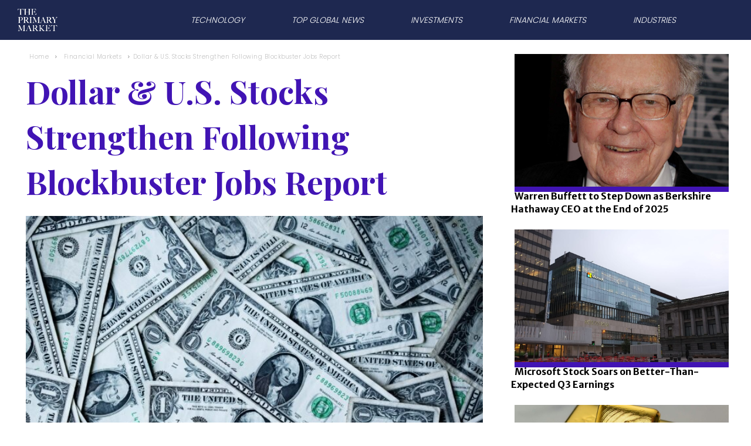

--- FILE ---
content_type: application/javascript; charset=utf-8
request_url: https://fundingchoicesmessages.google.com/f/AGSKWxWE6uSgQj8bgQpVxYPmVgDWl7X2ofqdgT16nzKcAcPlVrcBO6k0sZQJAmIg-4OrdZRmnfoRt0ERF9rc35YegnyefRqM4Stfrghlw9xLClckc07h6_9lqGATe42G4l5H-AWBlOz_qMn7YyNNRFrI_JBRw3WJ2nAfPmsai_hsfjGW50NxBbG8rzimp-VL/_/adixs./ad_lazyload.-adserver/_adbg2a..com/adx/
body_size: -1290
content:
window['ab9cc95c-cdb6-40b7-840e-733082f2b311'] = true;